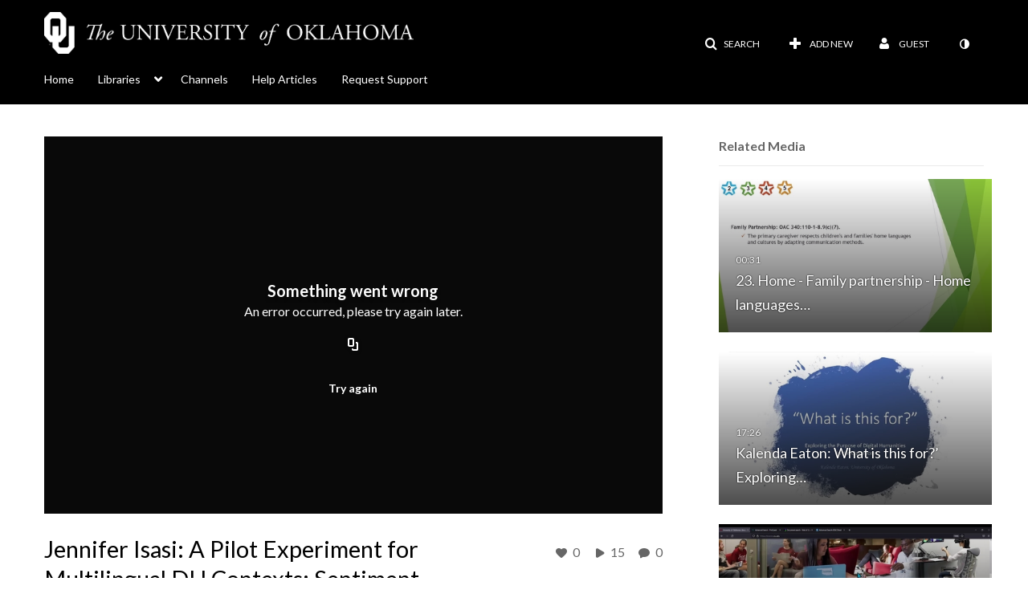

--- FILE ---
content_type: text/html; charset=UTF-8
request_url: https://mymedia.ou.edu/entry/sidebar/related/1_f1bz07ku?format=ajax&_=1769373542675
body_size: 8752
content:
{"content":[{"target":"#target","action":"replace","content":"    <div class=\"navbar no-space\">\n        <table class=\"table table-hover table-bordered thumbnails table-condensed related-69767f6db806f\">\n            <tbody>\n            <tr class=\"hidden-phone relatedMedia\">\n    <td>\n        <div class=\"thumbnail\">\n            \n\n<div class=\"photo-group thumb_wrapper\" tabindex=\"-1\" onmouseover=\"KalturaThumbRotator.start($(this).find('.item_link > img').get(0))\" onmouseout=\"KalturaThumbRotator.end($(this).find('.item_link > img').get(0))\" onfocus=\"KalturaThumbRotator.start($(this).find('.item_link > img').get(0))\" onblur=\"KalturaThumbRotator.end($(this).find('.item_link > img').get(0))\"\ttitle=\"23. Home - Family partnership - Home languages and cultures - updated 2025\">\n            <a class=\"item_link\" href=\"\/media\/23.+Home+-+Family+partnership+-+Home+languages+and+cultures+-+updated+2025\/1_kvi0wx1w\" >\n            <img src=\"https:\/\/cdnsecakmi.kaltura.com\/p\/1459281\/sp\/145928100\/thumbnail\/entry_id\/1_kvi0wx1w\/version\/100001\/width\/478\/height\/269\/width\/478\/height\/269\/type\/3\/quality\/100\"  alt=\"Thumbnail for 23. Home - Family partnership - Home languages and cultures - updated 2025\" width=\"478\" height=\"269\" class=\"thumb_img\" onerror=\"handleImageLoadError(this)\" \/>\n        <div class=\"overlay-wrapper\"><\/div>\n\n                <div class='thumb_icon label-inverse wrap-icon-film' aria-label='Video'><p class=\"thumb_icon_content\"><i class='icon-film icon-white' aria-hidden='true'><\/i><\/p><\/div>\n        <div class=\"thumb_labels_wrapper\">\n            <span class=\"screenreader-only\">23. Home - Family partnership - Home languages&hellip;<\/span>            <div class=\"thumb_time label-inverse wrap-icon-film\">\n                <p class=\"thumb_time_content\">\n                0&nbsp;&nbsp;<i class=\"v2ui-View-icon\"><\/i>&nbsp;|&nbsp;<span class=\"duration\" aria-hidden=\"true\">00:31<\/span><span class=\"screenreader-only\">duration 31 seconds<\/span>                <\/p>\n            <\/div>\n\n                            <div class=\"thumb_name label-inverse\">\n                <p class=\"thumb_name_content\">23. Home - Family partnership - Home languages&hellip;<\/p>\n                <\/div>\n                    <\/div>\n            <\/a><!-- item_link -->\n    \n            <div class=\"thumb_name\">\n            <p class=\"thumb_name_content_link\">\n                                    <a class=\"item_link\" href=\"\/media\/23.+Home+-+Family+partnership+-+Home+languages+and+cultures+-+updated+2025\/1_kvi0wx1w\" >23. Home - Family partnership - Home languages and cultures - updated 2025<\/a>\n                            <\/p>\n        <\/div>\n    <\/div>\n            <div>\n                <p class=\"muted thumb_user_content\">\n                    From                    <span class=\"userLink\"><a href=\"\/createdby\/eyJpdiI6IlR2VDEybStIbWhmcVZtSkV1dXEyN3c9PSIsInZhbHVlIjoiRGxVWkx0Z1wvVURselBKQjNhVEcxcFE9PSIsIm1hYyI6IjczZTdjOWEwMDM1YTA2NTUxNTdhMDE5NjllYTFkOTM5YTAzZTdlOWEwYzA5NjY4ZGZjMjAyNDQ5NzExODY3NTkifQ__\" aria-label=\"Search media by Stephanie Freeman \"><span class=\"\">Stephanie Freeman<\/span><\/a><\/span>                    <span class='thumbTimeAdded'>\n                        <span id=\"js-entry-date_1_kvi0wx1w\"><\/span>\n                        <script type=\"text\/javascript\"  nonce=\"6110700222414439133\">\n                            (function() {\n                                $(document).ready(function() {\n                                    kmsReact.ReactDOM.render(kmsReact.React.createElement(kmsReact.DateRenderer, {\n                                        date: 1769013084,\n                                        context: {\"application\":{\"isLoggedIn\":false,\"userRole\":\"anonymousRole\",\"isKAF\":false,\"profileName\":\"MediaSpace\",\"enableLoadButton\":true,\"partnerId\":\"1459281\",\"serviceUrl\":\"https:\\\/\\\/www.kaltura.com\",\"cdnUrl\":\"https:\\\/\\\/cdnapisec.kaltura.com\",\"loadThumbnailWithKs\":false,\"dateType\":2,\"shortDateFormat\":\"MM\\\/DD\\\/YYYY\",\"eSearchInfoText\":\"To search for an exact match, please use Quotation Marks. Example: \\u201ccomputer\\u201d\",\"enableEntryTitles\":true,\"timeDisplay\":\"am-pm\",\"currentLocaleCode\":\"en\",\"weekStartDay\":\"1\",\"dateFormats\":{\"longDate\":\"MMMM Do, YYYY\",\"shortDate\":\"MMMM Do, YYYY\",\"longDateNoYear\":\"MMMM Do, YYYY\"},\"playlistThumbLink\":\"playlist-page\",\"unisphereWorkspaceUrl\":\"https:\\\/\\\/unisphere.nvp1.ovp.kaltura.com\\\/v1\",\"shouldCheckAsyncJobsStatus\":false,\"enableUnlisted\":true,\"cspNonce\":\"6110700222414439133\",\"stickyNavbar\":false,\"userDataDisplay\":[\"name\",\"email\"],\"useUserTimezone\":false,\"timeZone\":\"America\\\/Chicago\"},\"search\":{\"eSearch\":{\"switchSortingToRelevance\":true}},\"calendar\":{\"getAppointmentUrl\":\"\\\/default\\\/calendar\\\/get-calendar-appointment\",\"showEmailOption\":false},\"eventPlatform\":{\"eventListItem\":{\"showThumbnail\":true,\"showPresenters\":true,\"showPresenterModal\":false,\"joinBuffer\":15}},\"categories\":{\"rootGalleryCategoryId\":\"12238401\"},\"toastMessages\":{\"info\":[],\"success\":[],\"warning\":[],\"error\":[]},\"analytics\":{\"serviceUrl\":\"analytics.kaltura.com\",\"appType\":1,\"appName\":\"MediaSpace\",\"moduleName\":\"default\",\"analyticsContext\":\"\"},\"inAppMessaging\":{\"ks\":\"[base64]\"},\"channelPlaylists\":{\"playlistDisplay\":\"player\"},\"history\":{\"endSeconds\":\"10\",\"endPercent\":\"90\",\"progressBarColor\":\"#00b4d1\",\"progressBarDoneColor\":\"#bbbbbb\"},\"theming\":{\"mode\":\"dark\",\"theme\":{\"mode\":\"dark\"}},\"watchlist\":{\"localStorageExpiry\":5}},\n                                        useSpan: true\n                                    } ), document.getElementById('js-entry-date_' + '1_kvi0wx1w'));\n                                });\n                            })();\n                        <\/script>\n                    <\/span>\n                <\/p>\n            <\/div>\n        <\/div>\n    <\/td>\n<\/tr>\n<tr class=\"hidden-phone relatedMedia\">\n    <td>\n        <div class=\"thumbnail\">\n            \n\n<div class=\"photo-group thumb_wrapper\" tabindex=\"-1\" onmouseover=\"KalturaThumbRotator.start($(this).find('.item_link > img').get(0))\" onmouseout=\"KalturaThumbRotator.end($(this).find('.item_link > img').get(0))\" onfocus=\"KalturaThumbRotator.start($(this).find('.item_link > img').get(0))\" onblur=\"KalturaThumbRotator.end($(this).find('.item_link > img').get(0))\"\ttitle=\"Kalenda Eaton: What is this for?\u2019 Exploring the Purpose(s) of Digital Humanities in the Classroom (DH@OU5 Digital Humanities Symposium)\">\n            <a class=\"item_link\" href=\"\/media\/Kalenda+Eaton%3A+What+is+this+for%E2%80%99+Exploring+the+Purpose%28s%29+of+Digital+Humanities+in+the+Classroom+%28DH%40OU5+Digital+Humanities+Symposium%29\/1_v9qoddbv\" >\n            <img src=\"https:\/\/cdnsecakmi.kaltura.com\/p\/1459281\/sp\/145928100\/thumbnail\/entry_id\/1_v9qoddbv\/version\/100001\/width\/478\/height\/269\/width\/478\/height\/269\/type\/3\/quality\/100\"  alt=\"Thumbnail for Kalenda Eaton: What is this for?\u2019 Exploring the Purpose(s) of Digital Humanities in the Classroom (DH@OU5 Digital Humanities Symposium)\" width=\"478\" height=\"269\" class=\"thumb_img\" onerror=\"handleImageLoadError(this)\" \/>\n        <div class=\"overlay-wrapper\"><\/div>\n\n                <div class='thumb_icon label-inverse wrap-icon-film' aria-label='Video'><p class=\"thumb_icon_content\"><i class='icon-film icon-white' aria-hidden='true'><\/i><\/p><\/div>\n        <div class=\"thumb_labels_wrapper\">\n            <span class=\"screenreader-only\">Kalenda Eaton: What is this for?&rsquo; Exploring&hellip;<\/span>            <div class=\"thumb_time label-inverse wrap-icon-film\">\n                <p class=\"thumb_time_content\">\n                17&nbsp;&nbsp;<i class=\"v2ui-View-icon\"><\/i>&nbsp;|&nbsp;<span class=\"duration\" aria-hidden=\"true\">17:26<\/span><span class=\"screenreader-only\">duration 17 minutes 26 seconds<\/span>                <\/p>\n            <\/div>\n\n                            <div class=\"thumb_name label-inverse\">\n                <p class=\"thumb_name_content\">Kalenda Eaton: What is this for?&rsquo; Exploring&hellip;<\/p>\n                <\/div>\n                    <\/div>\n            <\/a><!-- item_link -->\n    \n            <div class=\"thumb_name\">\n            <p class=\"thumb_name_content_link\">\n                                    <a class=\"item_link\" href=\"\/media\/Kalenda+Eaton%3A+What+is+this+for%E2%80%99+Exploring+the+Purpose%28s%29+of+Digital+Humanities+in+the+Classroom+%28DH%40OU5+Digital+Humanities+Symposium%29\/1_v9qoddbv\" >Kalenda Eaton: What is this for?\u2019 Exploring the Purpose(s) of Digital Humanities in the Classroom (DH@OU5 Digital Humanities Symposium)<\/a>\n                            <\/p>\n        <\/div>\n    <\/div>\n            <div>\n                <p class=\"muted thumb_user_content\">\n                    From                    <span class=\"userLink\"><a href=\"\/createdby\/eyJpdiI6IlFIcWlPbjloNExYREFxV1p0U3lNN2c9PSIsInZhbHVlIjoiM1NaNUxDK1ZzZXhXOG0xSGo2M0xJUT09IiwibWFjIjoiMGJkY2MyOTkxZmY1ZTQ4ZmY1NDY3NDlmOGNmOTdiMGMwZmU5MGRkODg4MDkwODIzNzAwZjM0ZmIzYTYwYWQzMyJ9\" aria-label=\"Search media by huma2422 Humanities Forum \"><span class=\"\">huma2422 Humanities Forum<\/span><\/a><\/span>                    <span class='thumbTimeAdded'>\n                        <span id=\"js-entry-date_1_v9qoddbv\"><\/span>\n                        <script type=\"text\/javascript\"  nonce=\"6110700222414439133\">\n                            (function() {\n                                $(document).ready(function() {\n                                    kmsReact.ReactDOM.render(kmsReact.React.createElement(kmsReact.DateRenderer, {\n                                        date: 1605559361,\n                                        context: {\"application\":{\"isLoggedIn\":false,\"userRole\":\"anonymousRole\",\"isKAF\":false,\"profileName\":\"MediaSpace\",\"enableLoadButton\":true,\"partnerId\":\"1459281\",\"serviceUrl\":\"https:\\\/\\\/www.kaltura.com\",\"cdnUrl\":\"https:\\\/\\\/cdnapisec.kaltura.com\",\"loadThumbnailWithKs\":false,\"dateType\":2,\"shortDateFormat\":\"MM\\\/DD\\\/YYYY\",\"eSearchInfoText\":\"To search for an exact match, please use Quotation Marks. Example: \\u201ccomputer\\u201d\",\"enableEntryTitles\":true,\"timeDisplay\":\"am-pm\",\"currentLocaleCode\":\"en\",\"weekStartDay\":\"1\",\"dateFormats\":{\"longDate\":\"MMMM Do, YYYY\",\"shortDate\":\"MMMM Do, YYYY\",\"longDateNoYear\":\"MMMM Do, YYYY\"},\"playlistThumbLink\":\"playlist-page\",\"unisphereWorkspaceUrl\":\"https:\\\/\\\/unisphere.nvp1.ovp.kaltura.com\\\/v1\",\"shouldCheckAsyncJobsStatus\":false,\"enableUnlisted\":true,\"cspNonce\":\"6110700222414439133\",\"stickyNavbar\":false,\"userDataDisplay\":[\"name\",\"email\"],\"useUserTimezone\":false,\"timeZone\":\"America\\\/Chicago\"},\"search\":{\"eSearch\":{\"switchSortingToRelevance\":true}},\"calendar\":{\"getAppointmentUrl\":\"\\\/default\\\/calendar\\\/get-calendar-appointment\",\"showEmailOption\":false},\"eventPlatform\":{\"eventListItem\":{\"showThumbnail\":true,\"showPresenters\":true,\"showPresenterModal\":false,\"joinBuffer\":15}},\"categories\":{\"rootGalleryCategoryId\":\"12238401\"},\"toastMessages\":{\"info\":[],\"success\":[],\"warning\":[],\"error\":[]},\"analytics\":{\"serviceUrl\":\"analytics.kaltura.com\",\"appType\":1,\"appName\":\"MediaSpace\",\"moduleName\":\"default\",\"analyticsContext\":\"\"},\"inAppMessaging\":{\"ks\":\"[base64]\"},\"channelPlaylists\":{\"playlistDisplay\":\"player\"},\"history\":{\"endSeconds\":\"10\",\"endPercent\":\"90\",\"progressBarColor\":\"#00b4d1\",\"progressBarDoneColor\":\"#bbbbbb\"},\"theming\":{\"mode\":\"dark\",\"theme\":{\"mode\":\"dark\"}},\"watchlist\":{\"localStorageExpiry\":5}},\n                                        useSpan: true\n                                    } ), document.getElementById('js-entry-date_' + '1_v9qoddbv'));\n                                });\n                            })();\n                        <\/script>\n                    <\/span>\n                <\/p>\n            <\/div>\n        <\/div>\n    <\/td>\n<\/tr>\n<tr class=\"hidden-phone relatedMedia\">\n    <td>\n        <div class=\"thumbnail\">\n            \n\n<div class=\"photo-group thumb_wrapper\" tabindex=\"-1\" onmouseover=\"KalturaThumbRotator.start($(this).find('.item_link > img').get(0))\" onmouseout=\"KalturaThumbRotator.end($(this).find('.item_link > img').get(0))\" onfocus=\"KalturaThumbRotator.start($(this).find('.item_link > img').get(0))\" onblur=\"KalturaThumbRotator.end($(this).find('.item_link > img').get(0))\"\ttitle=\"How to Change the Language Interface on OU Libraries\u2019 Databases\">\n            <a class=\"item_link\" href=\"\/media\/How+to+Change+the+Language+Interface+on+OU+Libraries%E2%80%99+Databases\/1_29ru86nv\" >\n            <img src=\"https:\/\/cdnsecakmi.kaltura.com\/p\/1459281\/sp\/145928100\/thumbnail\/entry_id\/1_29ru86nv\/version\/100001\/width\/478\/height\/269\/width\/478\/height\/269\/type\/3\/quality\/100\"  alt=\"Thumbnail for How to Change the Language Interface on OU Libraries\u2019 Databases\" width=\"478\" height=\"269\" class=\"thumb_img\" onerror=\"handleImageLoadError(this)\" \/>\n        <div class=\"overlay-wrapper\"><\/div>\n\n                <div class='thumb_icon label-inverse wrap-icon-film' aria-label='Video'><p class=\"thumb_icon_content\"><i class='icon-film icon-white' aria-hidden='true'><\/i><\/p><\/div>\n        <div class=\"thumb_labels_wrapper\">\n            <span class=\"screenreader-only\">How to Change the Language Interface on OU&hellip;<\/span>            <div class=\"thumb_time label-inverse wrap-icon-film\">\n                <p class=\"thumb_time_content\">\n                18&nbsp;&nbsp;<i class=\"v2ui-View-icon\"><\/i>&nbsp;|&nbsp;<span class=\"duration\" aria-hidden=\"true\">03:00<\/span><span class=\"screenreader-only\">duration 3 minutes 0 seconds<\/span>                <\/p>\n            <\/div>\n\n                            <div class=\"thumb_name label-inverse\">\n                <p class=\"thumb_name_content\">How to Change the Language Interface on OU&hellip;<\/p>\n                <\/div>\n                    <\/div>\n            <\/a><!-- item_link -->\n    \n            <div class=\"thumb_name\">\n            <p class=\"thumb_name_content_link\">\n                                    <a class=\"item_link\" href=\"\/media\/How+to+Change+the+Language+Interface+on+OU+Libraries%E2%80%99+Databases\/1_29ru86nv\" >How to Change the Language Interface on OU Libraries\u2019 Databases<\/a>\n                            <\/p>\n        <\/div>\n    <\/div>\n            <div>\n                <p class=\"muted thumb_user_content\">\n                    From                    <span class=\"userLink\"><a href=\"\/createdby\/eyJpdiI6InRzdTdtRlZ1aW9FTkFXditlR3IzaFE9PSIsInZhbHVlIjoiM1k3YUxFZXhnVUZFbE9adkhXZnIzZz09IiwibWFjIjoiZjEzZGMwNmU0OWYzZTNkNmJmMTg2MTAyYzBlMjMxZDZiOGUxYzZlMDcxNDk1ODNiM2RkYTRjMzQ4Y2MxM2RlMCJ9\" aria-label=\"Search media by Arfah Shamsi \"><span class=\"\">Arfah Shamsi<\/span><\/a><\/span>                    <span class='thumbTimeAdded'>\n                        <span id=\"js-entry-date_1_29ru86nv\"><\/span>\n                        <script type=\"text\/javascript\"  nonce=\"6110700222414439133\">\n                            (function() {\n                                $(document).ready(function() {\n                                    kmsReact.ReactDOM.render(kmsReact.React.createElement(kmsReact.DateRenderer, {\n                                        date: 1648498989,\n                                        context: {\"application\":{\"isLoggedIn\":false,\"userRole\":\"anonymousRole\",\"isKAF\":false,\"profileName\":\"MediaSpace\",\"enableLoadButton\":true,\"partnerId\":\"1459281\",\"serviceUrl\":\"https:\\\/\\\/www.kaltura.com\",\"cdnUrl\":\"https:\\\/\\\/cdnapisec.kaltura.com\",\"loadThumbnailWithKs\":false,\"dateType\":2,\"shortDateFormat\":\"MM\\\/DD\\\/YYYY\",\"eSearchInfoText\":\"To search for an exact match, please use Quotation Marks. Example: \\u201ccomputer\\u201d\",\"enableEntryTitles\":true,\"timeDisplay\":\"am-pm\",\"currentLocaleCode\":\"en\",\"weekStartDay\":\"1\",\"dateFormats\":{\"longDate\":\"MMMM Do, YYYY\",\"shortDate\":\"MMMM Do, YYYY\",\"longDateNoYear\":\"MMMM Do, YYYY\"},\"playlistThumbLink\":\"playlist-page\",\"unisphereWorkspaceUrl\":\"https:\\\/\\\/unisphere.nvp1.ovp.kaltura.com\\\/v1\",\"shouldCheckAsyncJobsStatus\":false,\"enableUnlisted\":true,\"cspNonce\":\"6110700222414439133\",\"stickyNavbar\":false,\"userDataDisplay\":[\"name\",\"email\"],\"useUserTimezone\":false,\"timeZone\":\"America\\\/Chicago\"},\"search\":{\"eSearch\":{\"switchSortingToRelevance\":true}},\"calendar\":{\"getAppointmentUrl\":\"\\\/default\\\/calendar\\\/get-calendar-appointment\",\"showEmailOption\":false},\"eventPlatform\":{\"eventListItem\":{\"showThumbnail\":true,\"showPresenters\":true,\"showPresenterModal\":false,\"joinBuffer\":15}},\"categories\":{\"rootGalleryCategoryId\":\"12238401\"},\"toastMessages\":{\"info\":[],\"success\":[],\"warning\":[],\"error\":[]},\"analytics\":{\"serviceUrl\":\"analytics.kaltura.com\",\"appType\":1,\"appName\":\"MediaSpace\",\"moduleName\":\"default\",\"analyticsContext\":\"\"},\"inAppMessaging\":{\"ks\":\"[base64]\"},\"channelPlaylists\":{\"playlistDisplay\":\"player\"},\"history\":{\"endSeconds\":\"10\",\"endPercent\":\"90\",\"progressBarColor\":\"#00b4d1\",\"progressBarDoneColor\":\"#bbbbbb\"},\"theming\":{\"mode\":\"dark\",\"theme\":{\"mode\":\"dark\"}},\"watchlist\":{\"localStorageExpiry\":5}},\n                                        useSpan: true\n                                    } ), document.getElementById('js-entry-date_' + '1_29ru86nv'));\n                                });\n                            })();\n                        <\/script>\n                    <\/span>\n                <\/p>\n            <\/div>\n        <\/div>\n    <\/td>\n<\/tr>\n<tr class=\"hidden-phone relatedMedia\">\n    <td>\n        <div class=\"thumbnail\">\n            \n\n<div class=\"photo-group thumb_wrapper\" tabindex=\"-1\" onmouseover=\"KalturaThumbRotator.start($(this).find('.item_link > img').get(0))\" onmouseout=\"KalturaThumbRotator.end($(this).find('.item_link > img').get(0))\" onfocus=\"KalturaThumbRotator.start($(this).find('.item_link > img').get(0))\" onblur=\"KalturaThumbRotator.end($(this).find('.item_link > img').get(0))\"\ttitle=\"Open Practices, Community-Based Research, and Social Responsibility\">\n            <a class=\"item_link\" href=\"\/media\/Open+Practices%2C+Community-Based+Research%2C+and+Social+Responsibility\/1_0vgx9p6x\" >\n            <img src=\"https:\/\/cdnsecakmi.kaltura.com\/p\/1459281\/sp\/145928100\/thumbnail\/entry_id\/1_0vgx9p6x\/version\/100001\/width\/478\/height\/269\/width\/478\/height\/269\/type\/3\/quality\/100\"  alt=\"Thumbnail for Open Practices, Community-Based Research, and Social Responsibility\" width=\"478\" height=\"269\" class=\"thumb_img\" onerror=\"handleImageLoadError(this)\" \/>\n        <div class=\"overlay-wrapper\"><\/div>\n\n                <div class='thumb_icon label-inverse wrap-icon-film' aria-label='Video'><p class=\"thumb_icon_content\"><i class='icon-film icon-white' aria-hidden='true'><\/i><\/p><\/div>\n        <div class=\"thumb_labels_wrapper\">\n            <span class=\"screenreader-only\">Open Practices, Community-Based Research, and&hellip;<\/span>            <div class=\"thumb_time label-inverse wrap-icon-film\">\n                <p class=\"thumb_time_content\">\n                13&nbsp;&nbsp;<i class=\"v2ui-View-icon\"><\/i>&nbsp;|&nbsp;<span class=\"duration\" aria-hidden=\"true\">01:31:15<\/span><span class=\"screenreader-only\">duration 1 hour 31 minutes<\/span>                <\/p>\n            <\/div>\n\n                            <div class=\"thumb_name label-inverse\">\n                <p class=\"thumb_name_content\">Open Practices, Community-Based Research, and&hellip;<\/p>\n                <\/div>\n                    <\/div>\n            <\/a><!-- item_link -->\n    \n            <div class=\"thumb_name\">\n            <p class=\"thumb_name_content_link\">\n                                    <a class=\"item_link\" href=\"\/media\/Open+Practices%2C+Community-Based+Research%2C+and+Social+Responsibility\/1_0vgx9p6x\" >Open Practices, Community-Based Research, and Social Responsibility<\/a>\n                            <\/p>\n        <\/div>\n    <\/div>\n            <div>\n                <p class=\"muted thumb_user_content\">\n                    From                    <span class=\"userLink\"><a href=\"\/createdby\/eyJpdiI6Inh0b2hac00yT2tlR3AzWDU3a2ppRXc9PSIsInZhbHVlIjoiYTdMN0k1aVNSaklEV3llWGVuZVRTQT09IiwibWFjIjoiYzI0M2M0ODZjZGY3M2ExNTBkZjZhYzFmNmU4ZDkzMGI4YWY4ZTQyYzJhYzE1ODI5MjNjZTA2Y2NiYjI5N2Q3NSJ9\" aria-label=\"Search media by Melissa Seelye \"><span class=\"\">Melissa Seelye<\/span><\/a><\/span>                    <span class='thumbTimeAdded'>\n                        <span id=\"js-entry-date_1_0vgx9p6x\"><\/span>\n                        <script type=\"text\/javascript\"  nonce=\"6110700222414439133\">\n                            (function() {\n                                $(document).ready(function() {\n                                    kmsReact.ReactDOM.render(kmsReact.React.createElement(kmsReact.DateRenderer, {\n                                        date: 1669248098,\n                                        context: {\"application\":{\"isLoggedIn\":false,\"userRole\":\"anonymousRole\",\"isKAF\":false,\"profileName\":\"MediaSpace\",\"enableLoadButton\":true,\"partnerId\":\"1459281\",\"serviceUrl\":\"https:\\\/\\\/www.kaltura.com\",\"cdnUrl\":\"https:\\\/\\\/cdnapisec.kaltura.com\",\"loadThumbnailWithKs\":false,\"dateType\":2,\"shortDateFormat\":\"MM\\\/DD\\\/YYYY\",\"eSearchInfoText\":\"To search for an exact match, please use Quotation Marks. Example: \\u201ccomputer\\u201d\",\"enableEntryTitles\":true,\"timeDisplay\":\"am-pm\",\"currentLocaleCode\":\"en\",\"weekStartDay\":\"1\",\"dateFormats\":{\"longDate\":\"MMMM Do, YYYY\",\"shortDate\":\"MMMM Do, YYYY\",\"longDateNoYear\":\"MMMM Do, YYYY\"},\"playlistThumbLink\":\"playlist-page\",\"unisphereWorkspaceUrl\":\"https:\\\/\\\/unisphere.nvp1.ovp.kaltura.com\\\/v1\",\"shouldCheckAsyncJobsStatus\":false,\"enableUnlisted\":true,\"cspNonce\":\"6110700222414439133\",\"stickyNavbar\":false,\"userDataDisplay\":[\"name\",\"email\"],\"useUserTimezone\":false,\"timeZone\":\"America\\\/Chicago\"},\"search\":{\"eSearch\":{\"switchSortingToRelevance\":true}},\"calendar\":{\"getAppointmentUrl\":\"\\\/default\\\/calendar\\\/get-calendar-appointment\",\"showEmailOption\":false},\"eventPlatform\":{\"eventListItem\":{\"showThumbnail\":true,\"showPresenters\":true,\"showPresenterModal\":false,\"joinBuffer\":15}},\"categories\":{\"rootGalleryCategoryId\":\"12238401\"},\"toastMessages\":{\"info\":[],\"success\":[],\"warning\":[],\"error\":[]},\"analytics\":{\"serviceUrl\":\"analytics.kaltura.com\",\"appType\":1,\"appName\":\"MediaSpace\",\"moduleName\":\"default\",\"analyticsContext\":\"\"},\"inAppMessaging\":{\"ks\":\"[base64]\"},\"channelPlaylists\":{\"playlistDisplay\":\"player\"},\"history\":{\"endSeconds\":\"10\",\"endPercent\":\"90\",\"progressBarColor\":\"#00b4d1\",\"progressBarDoneColor\":\"#bbbbbb\"},\"theming\":{\"mode\":\"dark\",\"theme\":{\"mode\":\"dark\"}},\"watchlist\":{\"localStorageExpiry\":5}},\n                                        useSpan: true\n                                    } ), document.getElementById('js-entry-date_' + '1_0vgx9p6x'));\n                                });\n                            })();\n                        <\/script>\n                    <\/span>\n                <\/p>\n            <\/div>\n        <\/div>\n    <\/td>\n<\/tr>\n<tr class=\"hidden-phone relatedMedia\">\n    <td>\n        <div class=\"thumbnail\">\n            \n\n<div class=\"photo-group thumb_wrapper\" tabindex=\"-1\" onmouseover=\"KalturaThumbRotator.start($(this).find('.item_link > img').get(0))\" onmouseout=\"KalturaThumbRotator.end($(this).find('.item_link > img').get(0))\" onfocus=\"KalturaThumbRotator.start($(this).find('.item_link > img').get(0))\" onblur=\"KalturaThumbRotator.end($(this).find('.item_link > img').get(0))\"\ttitle=\"17. Home - Family partnership - Home languages and cultures - updated 2025\">\n            <a class=\"item_link\" href=\"\/media\/17.+Home+-+Family+partnership+-+Home+languages+and+cultures+-+updated+2025\/1_31w6qpis\" >\n            <img src=\"https:\/\/cdnsecakmi.kaltura.com\/p\/1459281\/sp\/145928100\/thumbnail\/entry_id\/1_31w6qpis\/version\/100001\/width\/478\/height\/269\/width\/478\/height\/269\/type\/3\/quality\/100\"  alt=\"Thumbnail for 17. Home - Family partnership - Home languages and cultures - updated 2025\" width=\"478\" height=\"269\" class=\"thumb_img\" onerror=\"handleImageLoadError(this)\" \/>\n        <div class=\"overlay-wrapper\"><\/div>\n\n                <div class='thumb_icon label-inverse wrap-icon-film' aria-label='Video'><p class=\"thumb_icon_content\"><i class='icon-film icon-white' aria-hidden='true'><\/i><\/p><\/div>\n        <div class=\"thumb_labels_wrapper\">\n            <span class=\"screenreader-only\">17. Home - Family partnership - Home languages&hellip;<\/span>            <div class=\"thumb_time label-inverse wrap-icon-film\">\n                <p class=\"thumb_time_content\">\n                0&nbsp;&nbsp;<i class=\"v2ui-View-icon\"><\/i>&nbsp;|&nbsp;<span class=\"duration\" aria-hidden=\"true\">00:31<\/span><span class=\"screenreader-only\">duration 31 seconds<\/span>                <\/p>\n            <\/div>\n\n                            <div class=\"thumb_name label-inverse\">\n                <p class=\"thumb_name_content\">17. Home - Family partnership - Home languages&hellip;<\/p>\n                <\/div>\n                    <\/div>\n            <\/a><!-- item_link -->\n    \n            <div class=\"thumb_name\">\n            <p class=\"thumb_name_content_link\">\n                                    <a class=\"item_link\" href=\"\/media\/17.+Home+-+Family+partnership+-+Home+languages+and+cultures+-+updated+2025\/1_31w6qpis\" >17. Home - Family partnership - Home languages and cultures - updated 2025<\/a>\n                            <\/p>\n        <\/div>\n    <\/div>\n            <div>\n                <p class=\"muted thumb_user_content\">\n                    From                    <span class=\"userLink\"><a href=\"\/createdby\/eyJpdiI6IlR2VDEybStIbWhmcVZtSkV1dXEyN3c9PSIsInZhbHVlIjoiRGxVWkx0Z1wvVURselBKQjNhVEcxcFE9PSIsIm1hYyI6IjczZTdjOWEwMDM1YTA2NTUxNTdhMDE5NjllYTFkOTM5YTAzZTdlOWEwYzA5NjY4ZGZjMjAyNDQ5NzExODY3NTkifQ__\" aria-label=\"Search media by Stephanie Freeman \"><span class=\"\">Stephanie Freeman<\/span><\/a><\/span>                    <span class='thumbTimeAdded'>\n                        <span id=\"js-entry-date_1_31w6qpis\"><\/span>\n                        <script type=\"text\/javascript\"  nonce=\"6110700222414439133\">\n                            (function() {\n                                $(document).ready(function() {\n                                    kmsReact.ReactDOM.render(kmsReact.React.createElement(kmsReact.DateRenderer, {\n                                        date: 1760990766,\n                                        context: {\"application\":{\"isLoggedIn\":false,\"userRole\":\"anonymousRole\",\"isKAF\":false,\"profileName\":\"MediaSpace\",\"enableLoadButton\":true,\"partnerId\":\"1459281\",\"serviceUrl\":\"https:\\\/\\\/www.kaltura.com\",\"cdnUrl\":\"https:\\\/\\\/cdnapisec.kaltura.com\",\"loadThumbnailWithKs\":false,\"dateType\":2,\"shortDateFormat\":\"MM\\\/DD\\\/YYYY\",\"eSearchInfoText\":\"To search for an exact match, please use Quotation Marks. Example: \\u201ccomputer\\u201d\",\"enableEntryTitles\":true,\"timeDisplay\":\"am-pm\",\"currentLocaleCode\":\"en\",\"weekStartDay\":\"1\",\"dateFormats\":{\"longDate\":\"MMMM Do, YYYY\",\"shortDate\":\"MMMM Do, YYYY\",\"longDateNoYear\":\"MMMM Do, YYYY\"},\"playlistThumbLink\":\"playlist-page\",\"unisphereWorkspaceUrl\":\"https:\\\/\\\/unisphere.nvp1.ovp.kaltura.com\\\/v1\",\"shouldCheckAsyncJobsStatus\":false,\"enableUnlisted\":true,\"cspNonce\":\"6110700222414439133\",\"stickyNavbar\":false,\"userDataDisplay\":[\"name\",\"email\"],\"useUserTimezone\":false,\"timeZone\":\"America\\\/Chicago\"},\"search\":{\"eSearch\":{\"switchSortingToRelevance\":true}},\"calendar\":{\"getAppointmentUrl\":\"\\\/default\\\/calendar\\\/get-calendar-appointment\",\"showEmailOption\":false},\"eventPlatform\":{\"eventListItem\":{\"showThumbnail\":true,\"showPresenters\":true,\"showPresenterModal\":false,\"joinBuffer\":15}},\"categories\":{\"rootGalleryCategoryId\":\"12238401\"},\"toastMessages\":{\"info\":[],\"success\":[],\"warning\":[],\"error\":[]},\"analytics\":{\"serviceUrl\":\"analytics.kaltura.com\",\"appType\":1,\"appName\":\"MediaSpace\",\"moduleName\":\"default\",\"analyticsContext\":\"\"},\"inAppMessaging\":{\"ks\":\"[base64]\"},\"channelPlaylists\":{\"playlistDisplay\":\"player\"},\"history\":{\"endSeconds\":\"10\",\"endPercent\":\"90\",\"progressBarColor\":\"#00b4d1\",\"progressBarDoneColor\":\"#bbbbbb\"},\"theming\":{\"mode\":\"dark\",\"theme\":{\"mode\":\"dark\"}},\"watchlist\":{\"localStorageExpiry\":5}},\n                                        useSpan: true\n                                    } ), document.getElementById('js-entry-date_' + '1_31w6qpis'));\n                                });\n                            })();\n                        <\/script>\n                    <\/span>\n                <\/p>\n            <\/div>\n        <\/div>\n    <\/td>\n<\/tr>\n<tr class=\"hidden-phone relatedMedia\">\n    <td>\n        <div class=\"thumbnail\">\n            \n\n<div class=\"photo-group thumb_wrapper\" tabindex=\"-1\" onmouseover=\"KalturaThumbRotator.start($(this).find('.item_link > img').get(0))\" onmouseout=\"KalturaThumbRotator.end($(this).find('.item_link > img').get(0))\" onfocus=\"KalturaThumbRotator.start($(this).find('.item_link > img').get(0))\" onblur=\"KalturaThumbRotator.end($(this).find('.item_link > img').get(0))\"\ttitle=\"34. Center - Family partnership - Children and families' home languages and cultures - updated 2025\">\n            <a class=\"item_link\" href=\"\/media\/34.+Center+-+Family+partnership+-+Children+and+families+home+languages+and+cultures+-+updated+2025\/1_7qi06fuu\" >\n            <img src=\"https:\/\/cdnsecakmi.kaltura.com\/p\/1459281\/sp\/145928100\/thumbnail\/entry_id\/1_7qi06fuu\/version\/100001\/width\/478\/height\/269\/width\/478\/height\/269\/type\/3\/quality\/100\"  alt=\"Thumbnail for 34. Center - Family partnership - Children and families' home languages and cultures - updated 2025\" width=\"478\" height=\"269\" class=\"thumb_img\" onerror=\"handleImageLoadError(this)\" \/>\n        <div class=\"overlay-wrapper\"><\/div>\n\n                <div class='thumb_icon label-inverse wrap-icon-film' aria-label='Video'><p class=\"thumb_icon_content\"><i class='icon-film icon-white' aria-hidden='true'><\/i><\/p><\/div>\n        <div class=\"thumb_labels_wrapper\">\n            <span class=\"screenreader-only\">34. Center - Family partnership - Children and&hellip;<\/span>            <div class=\"thumb_time label-inverse wrap-icon-film\">\n                <p class=\"thumb_time_content\">\n                0&nbsp;&nbsp;<i class=\"v2ui-View-icon\"><\/i>&nbsp;|&nbsp;<span class=\"duration\" aria-hidden=\"true\">00:37<\/span><span class=\"screenreader-only\">duration 37 seconds<\/span>                <\/p>\n            <\/div>\n\n                            <div class=\"thumb_name label-inverse\">\n                <p class=\"thumb_name_content\">34. Center - Family partnership - Children and&hellip;<\/p>\n                <\/div>\n                    <\/div>\n            <\/a><!-- item_link -->\n    \n            <div class=\"thumb_name\">\n            <p class=\"thumb_name_content_link\">\n                                    <a class=\"item_link\" href=\"\/media\/34.+Center+-+Family+partnership+-+Children+and+families+home+languages+and+cultures+-+updated+2025\/1_7qi06fuu\" >34. Center - Family partnership - Children and families' home languages and cultures - updated 2025<\/a>\n                            <\/p>\n        <\/div>\n    <\/div>\n            <div>\n                <p class=\"muted thumb_user_content\">\n                    From                    <span class=\"userLink\"><a href=\"\/createdby\/eyJpdiI6ImtBQXFsYktoT3c3eU1sUm9XMnhJbXc9PSIsInZhbHVlIjoiUUhjWWRqajB4OFNxQVFuT3RHME5vdz09IiwibWFjIjoiNmZlMDkyODRmM2Y4ZjcwMDg5YmUyMDExZDg5NjlhMjg5MDQ0YTM4Yzc0YTQ1NWZmNTJiNGM0NTRiMzEyYjdlNSJ9\" aria-label=\"Search media by Sky Hunt \"><span class=\"\">Sky Hunt<\/span><\/a><\/span>                    <span class='thumbTimeAdded'>\n                        <span id=\"js-entry-date_1_7qi06fuu\"><\/span>\n                        <script type=\"text\/javascript\"  nonce=\"6110700222414439133\">\n                            (function() {\n                                $(document).ready(function() {\n                                    kmsReact.ReactDOM.render(kmsReact.React.createElement(kmsReact.DateRenderer, {\n                                        date: 1761658833,\n                                        context: {\"application\":{\"isLoggedIn\":false,\"userRole\":\"anonymousRole\",\"isKAF\":false,\"profileName\":\"MediaSpace\",\"enableLoadButton\":true,\"partnerId\":\"1459281\",\"serviceUrl\":\"https:\\\/\\\/www.kaltura.com\",\"cdnUrl\":\"https:\\\/\\\/cdnapisec.kaltura.com\",\"loadThumbnailWithKs\":false,\"dateType\":2,\"shortDateFormat\":\"MM\\\/DD\\\/YYYY\",\"eSearchInfoText\":\"To search for an exact match, please use Quotation Marks. Example: \\u201ccomputer\\u201d\",\"enableEntryTitles\":true,\"timeDisplay\":\"am-pm\",\"currentLocaleCode\":\"en\",\"weekStartDay\":\"1\",\"dateFormats\":{\"longDate\":\"MMMM Do, YYYY\",\"shortDate\":\"MMMM Do, YYYY\",\"longDateNoYear\":\"MMMM Do, YYYY\"},\"playlistThumbLink\":\"playlist-page\",\"unisphereWorkspaceUrl\":\"https:\\\/\\\/unisphere.nvp1.ovp.kaltura.com\\\/v1\",\"shouldCheckAsyncJobsStatus\":false,\"enableUnlisted\":true,\"cspNonce\":\"6110700222414439133\",\"stickyNavbar\":false,\"userDataDisplay\":[\"name\",\"email\"],\"useUserTimezone\":false,\"timeZone\":\"America\\\/Chicago\"},\"search\":{\"eSearch\":{\"switchSortingToRelevance\":true}},\"calendar\":{\"getAppointmentUrl\":\"\\\/default\\\/calendar\\\/get-calendar-appointment\",\"showEmailOption\":false},\"eventPlatform\":{\"eventListItem\":{\"showThumbnail\":true,\"showPresenters\":true,\"showPresenterModal\":false,\"joinBuffer\":15}},\"categories\":{\"rootGalleryCategoryId\":\"12238401\"},\"toastMessages\":{\"info\":[],\"success\":[],\"warning\":[],\"error\":[]},\"analytics\":{\"serviceUrl\":\"analytics.kaltura.com\",\"appType\":1,\"appName\":\"MediaSpace\",\"moduleName\":\"default\",\"analyticsContext\":\"\"},\"inAppMessaging\":{\"ks\":\"[base64]\"},\"channelPlaylists\":{\"playlistDisplay\":\"player\"},\"history\":{\"endSeconds\":\"10\",\"endPercent\":\"90\",\"progressBarColor\":\"#00b4d1\",\"progressBarDoneColor\":\"#bbbbbb\"},\"theming\":{\"mode\":\"dark\",\"theme\":{\"mode\":\"dark\"}},\"watchlist\":{\"localStorageExpiry\":5}},\n                                        useSpan: true\n                                    } ), document.getElementById('js-entry-date_' + '1_7qi06fuu'));\n                                });\n                            })();\n                        <\/script>\n                    <\/span>\n                <\/p>\n            <\/div>\n        <\/div>\n    <\/td>\n<\/tr>\n<tr class=\"hidden-phone relatedMedia\">\n    <td>\n        <div class=\"thumbnail\">\n            \n\n<div class=\"photo-group thumb_wrapper\" tabindex=\"-1\" onmouseover=\"KalturaThumbRotator.start($(this).find('.item_link > img').get(0))\" onmouseout=\"KalturaThumbRotator.end($(this).find('.item_link > img').get(0))\" onfocus=\"KalturaThumbRotator.start($(this).find('.item_link > img').get(0))\" onblur=\"KalturaThumbRotator.end($(this).find('.item_link > img').get(0))\"\ttitle=\"21. Home - Family partnership - Home languages and cultures - updated 2025\">\n            <a class=\"item_link\" href=\"\/media\/21.+Home+-+Family+partnership+-+Home+languages+and+cultures+-+updated+2025\/1_whusga8m\" >\n            <img src=\"https:\/\/cdnsecakmi.kaltura.com\/p\/1459281\/sp\/145928100\/thumbnail\/entry_id\/1_whusga8m\/version\/100001\/width\/478\/height\/269\/width\/478\/height\/269\/type\/3\/quality\/100\"  alt=\"Thumbnail for 21. Home - Family partnership - Home languages and cultures - updated 2025\" width=\"478\" height=\"269\" class=\"thumb_img\" onerror=\"handleImageLoadError(this)\" \/>\n        <div class=\"overlay-wrapper\"><\/div>\n\n                <div class='thumb_icon label-inverse wrap-icon-film' aria-label='Video'><p class=\"thumb_icon_content\"><i class='icon-film icon-white' aria-hidden='true'><\/i><\/p><\/div>\n        <div class=\"thumb_labels_wrapper\">\n            <span class=\"screenreader-only\">21. Home - Family partnership - Home languages&hellip;<\/span>            <div class=\"thumb_time label-inverse wrap-icon-film\">\n                <p class=\"thumb_time_content\">\n                0&nbsp;&nbsp;<i class=\"v2ui-View-icon\"><\/i>&nbsp;|&nbsp;<span class=\"duration\" aria-hidden=\"true\">00:31<\/span><span class=\"screenreader-only\">duration 31 seconds<\/span>                <\/p>\n            <\/div>\n\n                            <div class=\"thumb_name label-inverse\">\n                <p class=\"thumb_name_content\">21. Home - Family partnership - Home languages&hellip;<\/p>\n                <\/div>\n                    <\/div>\n            <\/a><!-- item_link -->\n    \n            <div class=\"thumb_name\">\n            <p class=\"thumb_name_content_link\">\n                                    <a class=\"item_link\" href=\"\/media\/21.+Home+-+Family+partnership+-+Home+languages+and+cultures+-+updated+2025\/1_whusga8m\" >21. Home - Family partnership - Home languages and cultures - updated 2025<\/a>\n                            <\/p>\n        <\/div>\n    <\/div>\n            <div>\n                <p class=\"muted thumb_user_content\">\n                    From                    <span class=\"userLink\"><a href=\"\/createdby\/eyJpdiI6IlR2VDEybStIbWhmcVZtSkV1dXEyN3c9PSIsInZhbHVlIjoiRGxVWkx0Z1wvVURselBKQjNhVEcxcFE9PSIsIm1hYyI6IjczZTdjOWEwMDM1YTA2NTUxNTdhMDE5NjllYTFkOTM5YTAzZTdlOWEwYzA5NjY4ZGZjMjAyNDQ5NzExODY3NTkifQ__\" aria-label=\"Search media by Stephanie Freeman \"><span class=\"\">Stephanie Freeman<\/span><\/a><\/span>                    <span class='thumbTimeAdded'>\n                        <span id=\"js-entry-date_1_whusga8m\"><\/span>\n                        <script type=\"text\/javascript\"  nonce=\"6110700222414439133\">\n                            (function() {\n                                $(document).ready(function() {\n                                    kmsReact.ReactDOM.render(kmsReact.React.createElement(kmsReact.DateRenderer, {\n                                        date: 1762268215,\n                                        context: {\"application\":{\"isLoggedIn\":false,\"userRole\":\"anonymousRole\",\"isKAF\":false,\"profileName\":\"MediaSpace\",\"enableLoadButton\":true,\"partnerId\":\"1459281\",\"serviceUrl\":\"https:\\\/\\\/www.kaltura.com\",\"cdnUrl\":\"https:\\\/\\\/cdnapisec.kaltura.com\",\"loadThumbnailWithKs\":false,\"dateType\":2,\"shortDateFormat\":\"MM\\\/DD\\\/YYYY\",\"eSearchInfoText\":\"To search for an exact match, please use Quotation Marks. Example: \\u201ccomputer\\u201d\",\"enableEntryTitles\":true,\"timeDisplay\":\"am-pm\",\"currentLocaleCode\":\"en\",\"weekStartDay\":\"1\",\"dateFormats\":{\"longDate\":\"MMMM Do, YYYY\",\"shortDate\":\"MMMM Do, YYYY\",\"longDateNoYear\":\"MMMM Do, YYYY\"},\"playlistThumbLink\":\"playlist-page\",\"unisphereWorkspaceUrl\":\"https:\\\/\\\/unisphere.nvp1.ovp.kaltura.com\\\/v1\",\"shouldCheckAsyncJobsStatus\":false,\"enableUnlisted\":true,\"cspNonce\":\"6110700222414439133\",\"stickyNavbar\":false,\"userDataDisplay\":[\"name\",\"email\"],\"useUserTimezone\":false,\"timeZone\":\"America\\\/Chicago\"},\"search\":{\"eSearch\":{\"switchSortingToRelevance\":true}},\"calendar\":{\"getAppointmentUrl\":\"\\\/default\\\/calendar\\\/get-calendar-appointment\",\"showEmailOption\":false},\"eventPlatform\":{\"eventListItem\":{\"showThumbnail\":true,\"showPresenters\":true,\"showPresenterModal\":false,\"joinBuffer\":15}},\"categories\":{\"rootGalleryCategoryId\":\"12238401\"},\"toastMessages\":{\"info\":[],\"success\":[],\"warning\":[],\"error\":[]},\"analytics\":{\"serviceUrl\":\"analytics.kaltura.com\",\"appType\":1,\"appName\":\"MediaSpace\",\"moduleName\":\"default\",\"analyticsContext\":\"\"},\"inAppMessaging\":{\"ks\":\"[base64]\"},\"channelPlaylists\":{\"playlistDisplay\":\"player\"},\"history\":{\"endSeconds\":\"10\",\"endPercent\":\"90\",\"progressBarColor\":\"#00b4d1\",\"progressBarDoneColor\":\"#bbbbbb\"},\"theming\":{\"mode\":\"dark\",\"theme\":{\"mode\":\"dark\"}},\"watchlist\":{\"localStorageExpiry\":5}},\n                                        useSpan: true\n                                    } ), document.getElementById('js-entry-date_' + '1_whusga8m'));\n                                });\n                            })();\n                        <\/script>\n                    <\/span>\n                <\/p>\n            <\/div>\n        <\/div>\n    <\/td>\n<\/tr>\n<tr class=\"hidden-phone relatedMedia\">\n    <td>\n        <div class=\"thumbnail\">\n            \n\n<div class=\"photo-group thumb_wrapper\" tabindex=\"-1\" onmouseover=\"KalturaThumbRotator.start($(this).find('.item_link > img').get(0))\" onmouseout=\"KalturaThumbRotator.end($(this).find('.item_link > img').get(0))\" onfocus=\"KalturaThumbRotator.start($(this).find('.item_link > img').get(0))\" onblur=\"KalturaThumbRotator.end($(this).find('.item_link > img').get(0))\"\ttitle=\"Aparna Nair: Cripping the Digital Humanities (DH@OU5 Digital Humanities Symposium)\">\n            <a class=\"item_link\" href=\"\/media\/Aparna+Nair%3A+Cripping+the+Digital+Humanities+%28DH%40OU5+Digital+Humanities+Symposium%29\/1_p82dxpfr\" >\n            <img src=\"https:\/\/cdnsecakmi.kaltura.com\/p\/1459281\/sp\/145928100\/thumbnail\/entry_id\/1_p82dxpfr\/version\/100001\/width\/478\/height\/269\/width\/478\/height\/269\/type\/3\/quality\/100\"  alt=\"Thumbnail for Aparna Nair: Cripping the Digital Humanities (DH@OU5 Digital Humanities Symposium)\" width=\"478\" height=\"269\" class=\"thumb_img\" onerror=\"handleImageLoadError(this)\" \/>\n        <div class=\"overlay-wrapper\"><\/div>\n\n                <div class='thumb_icon label-inverse wrap-icon-film' aria-label='Video'><p class=\"thumb_icon_content\"><i class='icon-film icon-white' aria-hidden='true'><\/i><\/p><\/div>\n        <div class=\"thumb_labels_wrapper\">\n            <span class=\"screenreader-only\">Aparna Nair: Cripping the Digital Humanities&hellip;<\/span>            <div class=\"thumb_time label-inverse wrap-icon-film\">\n                <p class=\"thumb_time_content\">\n                21&nbsp;&nbsp;<i class=\"v2ui-View-icon\"><\/i>&nbsp;|&nbsp;<span class=\"duration\" aria-hidden=\"true\">17:11<\/span><span class=\"screenreader-only\">duration 17 minutes 11 seconds<\/span>                <\/p>\n            <\/div>\n\n                            <div class=\"thumb_name label-inverse\">\n                <p class=\"thumb_name_content\">Aparna Nair: Cripping the Digital Humanities&hellip;<\/p>\n                <\/div>\n                    <\/div>\n            <\/a><!-- item_link -->\n    \n            <div class=\"thumb_name\">\n            <p class=\"thumb_name_content_link\">\n                                    <a class=\"item_link\" href=\"\/media\/Aparna+Nair%3A+Cripping+the+Digital+Humanities+%28DH%40OU5+Digital+Humanities+Symposium%29\/1_p82dxpfr\" >Aparna Nair: Cripping the Digital Humanities (DH@OU5 Digital Humanities Symposium)<\/a>\n                            <\/p>\n        <\/div>\n    <\/div>\n            <div>\n                <p class=\"muted thumb_user_content\">\n                    From                    <span class=\"userLink\"><a href=\"\/createdby\/eyJpdiI6IlFIcWlPbjloNExYREFxV1p0U3lNN2c9PSIsInZhbHVlIjoiM1NaNUxDK1ZzZXhXOG0xSGo2M0xJUT09IiwibWFjIjoiMGJkY2MyOTkxZmY1ZTQ4ZmY1NDY3NDlmOGNmOTdiMGMwZmU5MGRkODg4MDkwODIzNzAwZjM0ZmIzYTYwYWQzMyJ9\" aria-label=\"Search media by huma2422 Humanities Forum \"><span class=\"\">huma2422 Humanities Forum<\/span><\/a><\/span>                    <span class='thumbTimeAdded'>\n                        <span id=\"js-entry-date_1_p82dxpfr\"><\/span>\n                        <script type=\"text\/javascript\"  nonce=\"6110700222414439133\">\n                            (function() {\n                                $(document).ready(function() {\n                                    kmsReact.ReactDOM.render(kmsReact.React.createElement(kmsReact.DateRenderer, {\n                                        date: 1605313979,\n                                        context: {\"application\":{\"isLoggedIn\":false,\"userRole\":\"anonymousRole\",\"isKAF\":false,\"profileName\":\"MediaSpace\",\"enableLoadButton\":true,\"partnerId\":\"1459281\",\"serviceUrl\":\"https:\\\/\\\/www.kaltura.com\",\"cdnUrl\":\"https:\\\/\\\/cdnapisec.kaltura.com\",\"loadThumbnailWithKs\":false,\"dateType\":2,\"shortDateFormat\":\"MM\\\/DD\\\/YYYY\",\"eSearchInfoText\":\"To search for an exact match, please use Quotation Marks. Example: \\u201ccomputer\\u201d\",\"enableEntryTitles\":true,\"timeDisplay\":\"am-pm\",\"currentLocaleCode\":\"en\",\"weekStartDay\":\"1\",\"dateFormats\":{\"longDate\":\"MMMM Do, YYYY\",\"shortDate\":\"MMMM Do, YYYY\",\"longDateNoYear\":\"MMMM Do, YYYY\"},\"playlistThumbLink\":\"playlist-page\",\"unisphereWorkspaceUrl\":\"https:\\\/\\\/unisphere.nvp1.ovp.kaltura.com\\\/v1\",\"shouldCheckAsyncJobsStatus\":false,\"enableUnlisted\":true,\"cspNonce\":\"6110700222414439133\",\"stickyNavbar\":false,\"userDataDisplay\":[\"name\",\"email\"],\"useUserTimezone\":false,\"timeZone\":\"America\\\/Chicago\"},\"search\":{\"eSearch\":{\"switchSortingToRelevance\":true}},\"calendar\":{\"getAppointmentUrl\":\"\\\/default\\\/calendar\\\/get-calendar-appointment\",\"showEmailOption\":false},\"eventPlatform\":{\"eventListItem\":{\"showThumbnail\":true,\"showPresenters\":true,\"showPresenterModal\":false,\"joinBuffer\":15}},\"categories\":{\"rootGalleryCategoryId\":\"12238401\"},\"toastMessages\":{\"info\":[],\"success\":[],\"warning\":[],\"error\":[]},\"analytics\":{\"serviceUrl\":\"analytics.kaltura.com\",\"appType\":1,\"appName\":\"MediaSpace\",\"moduleName\":\"default\",\"analyticsContext\":\"\"},\"inAppMessaging\":{\"ks\":\"[base64]\"},\"channelPlaylists\":{\"playlistDisplay\":\"player\"},\"history\":{\"endSeconds\":\"10\",\"endPercent\":\"90\",\"progressBarColor\":\"#00b4d1\",\"progressBarDoneColor\":\"#bbbbbb\"},\"theming\":{\"mode\":\"dark\",\"theme\":{\"mode\":\"dark\"}},\"watchlist\":{\"localStorageExpiry\":5}},\n                                        useSpan: true\n                                    } ), document.getElementById('js-entry-date_' + '1_p82dxpfr'));\n                                });\n                            })();\n                        <\/script>\n                    <\/span>\n                <\/p>\n            <\/div>\n        <\/div>\n    <\/td>\n<\/tr>\n<tr class=\"hidden-phone relatedMedia\">\n    <td>\n        <div class=\"thumbnail\">\n            \n\n<div class=\"photo-group thumb_wrapper\" tabindex=\"-1\" onmouseover=\"KalturaThumbRotator.start($(this).find('.item_link > img').get(0))\" onmouseout=\"KalturaThumbRotator.end($(this).find('.item_link > img').get(0))\" onfocus=\"KalturaThumbRotator.start($(this).find('.item_link > img').get(0))\" onblur=\"KalturaThumbRotator.end($(this).find('.item_link > img').get(0))\"\ttitle=\"Dhanashree Thorat: Racial Terror and Infrastructural Imperialism (DH@OU5 Digital Humanities Symposium)\">\n            <a class=\"item_link\" href=\"\/media\/Dhanashree+Thorat%3A+Racial+Terror+and+Infrastructural+Imperialism+%28DH%40OU5+Digital+Humanities+Symposium%29\/1_fptsvvq0\" >\n            <img src=\"https:\/\/cdnsecakmi.kaltura.com\/p\/1459281\/sp\/145928100\/thumbnail\/entry_id\/1_fptsvvq0\/version\/100001\/width\/478\/height\/269\/width\/478\/height\/269\/type\/3\/quality\/100\"  alt=\"Thumbnail for Dhanashree Thorat: Racial Terror and Infrastructural Imperialism (DH@OU5 Digital Humanities Symposium)\" width=\"478\" height=\"269\" class=\"thumb_img\" onerror=\"handleImageLoadError(this)\" \/>\n        <div class=\"overlay-wrapper\"><\/div>\n\n                <div class='thumb_icon label-inverse wrap-icon-film' aria-label='Video'><p class=\"thumb_icon_content\"><i class='icon-film icon-white' aria-hidden='true'><\/i><\/p><\/div>\n        <div class=\"thumb_labels_wrapper\">\n            <span class=\"screenreader-only\">Dhanashree Thorat: Racial Terror and&hellip;<\/span>            <div class=\"thumb_time label-inverse wrap-icon-film\">\n                <p class=\"thumb_time_content\">\n                30&nbsp;&nbsp;<i class=\"v2ui-View-icon\"><\/i>&nbsp;|&nbsp;<span class=\"duration\" aria-hidden=\"true\">13:54<\/span><span class=\"screenreader-only\">duration 13 minutes 54 seconds<\/span>                <\/p>\n            <\/div>\n\n                            <div class=\"thumb_name label-inverse\">\n                <p class=\"thumb_name_content\">Dhanashree Thorat: Racial Terror and&hellip;<\/p>\n                <\/div>\n                    <\/div>\n            <\/a><!-- item_link -->\n    \n            <div class=\"thumb_name\">\n            <p class=\"thumb_name_content_link\">\n                                    <a class=\"item_link\" href=\"\/media\/Dhanashree+Thorat%3A+Racial+Terror+and+Infrastructural+Imperialism+%28DH%40OU5+Digital+Humanities+Symposium%29\/1_fptsvvq0\" >Dhanashree Thorat: Racial Terror and Infrastructural Imperialism (DH@OU5 Digital Humanities Symposium)<\/a>\n                            <\/p>\n        <\/div>\n    <\/div>\n            <div>\n                <p class=\"muted thumb_user_content\">\n                    From                    <span class=\"userLink\"><a href=\"\/createdby\/eyJpdiI6IlFIcWlPbjloNExYREFxV1p0U3lNN2c9PSIsInZhbHVlIjoiM1NaNUxDK1ZzZXhXOG0xSGo2M0xJUT09IiwibWFjIjoiMGJkY2MyOTkxZmY1ZTQ4ZmY1NDY3NDlmOGNmOTdiMGMwZmU5MGRkODg4MDkwODIzNzAwZjM0ZmIzYTYwYWQzMyJ9\" aria-label=\"Search media by huma2422 Humanities Forum \"><span class=\"\">huma2422 Humanities Forum<\/span><\/a><\/span>                    <span class='thumbTimeAdded'>\n                        <span id=\"js-entry-date_1_fptsvvq0\"><\/span>\n                        <script type=\"text\/javascript\"  nonce=\"6110700222414439133\">\n                            (function() {\n                                $(document).ready(function() {\n                                    kmsReact.ReactDOM.render(kmsReact.React.createElement(kmsReact.DateRenderer, {\n                                        date: 1605314277,\n                                        context: {\"application\":{\"isLoggedIn\":false,\"userRole\":\"anonymousRole\",\"isKAF\":false,\"profileName\":\"MediaSpace\",\"enableLoadButton\":true,\"partnerId\":\"1459281\",\"serviceUrl\":\"https:\\\/\\\/www.kaltura.com\",\"cdnUrl\":\"https:\\\/\\\/cdnapisec.kaltura.com\",\"loadThumbnailWithKs\":false,\"dateType\":2,\"shortDateFormat\":\"MM\\\/DD\\\/YYYY\",\"eSearchInfoText\":\"To search for an exact match, please use Quotation Marks. Example: \\u201ccomputer\\u201d\",\"enableEntryTitles\":true,\"timeDisplay\":\"am-pm\",\"currentLocaleCode\":\"en\",\"weekStartDay\":\"1\",\"dateFormats\":{\"longDate\":\"MMMM Do, YYYY\",\"shortDate\":\"MMMM Do, YYYY\",\"longDateNoYear\":\"MMMM Do, YYYY\"},\"playlistThumbLink\":\"playlist-page\",\"unisphereWorkspaceUrl\":\"https:\\\/\\\/unisphere.nvp1.ovp.kaltura.com\\\/v1\",\"shouldCheckAsyncJobsStatus\":false,\"enableUnlisted\":true,\"cspNonce\":\"6110700222414439133\",\"stickyNavbar\":false,\"userDataDisplay\":[\"name\",\"email\"],\"useUserTimezone\":false,\"timeZone\":\"America\\\/Chicago\"},\"search\":{\"eSearch\":{\"switchSortingToRelevance\":true}},\"calendar\":{\"getAppointmentUrl\":\"\\\/default\\\/calendar\\\/get-calendar-appointment\",\"showEmailOption\":false},\"eventPlatform\":{\"eventListItem\":{\"showThumbnail\":true,\"showPresenters\":true,\"showPresenterModal\":false,\"joinBuffer\":15}},\"categories\":{\"rootGalleryCategoryId\":\"12238401\"},\"toastMessages\":{\"info\":[],\"success\":[],\"warning\":[],\"error\":[]},\"analytics\":{\"serviceUrl\":\"analytics.kaltura.com\",\"appType\":1,\"appName\":\"MediaSpace\",\"moduleName\":\"default\",\"analyticsContext\":\"\"},\"inAppMessaging\":{\"ks\":\"[base64]\"},\"channelPlaylists\":{\"playlistDisplay\":\"player\"},\"history\":{\"endSeconds\":\"10\",\"endPercent\":\"90\",\"progressBarColor\":\"#00b4d1\",\"progressBarDoneColor\":\"#bbbbbb\"},\"theming\":{\"mode\":\"dark\",\"theme\":{\"mode\":\"dark\"}},\"watchlist\":{\"localStorageExpiry\":5}},\n                                        useSpan: true\n                                    } ), document.getElementById('js-entry-date_' + '1_fptsvvq0'));\n                                });\n                            })();\n                        <\/script>\n                    <\/span>\n                <\/p>\n            <\/div>\n        <\/div>\n    <\/td>\n<\/tr>\n<tr class=\"hidden-phone relatedMedia\">\n    <td>\n        <div class=\"thumbnail\">\n            \n\n<div class=\"photo-group thumb_wrapper\" tabindex=\"-1\" onmouseover=\"KalturaThumbRotator.start($(this).find('.item_link > img').get(0))\" onmouseout=\"KalturaThumbRotator.end($(this).find('.item_link > img').get(0))\" onfocus=\"KalturaThumbRotator.start($(this).find('.item_link > img').get(0))\" onblur=\"KalturaThumbRotator.end($(this).find('.item_link > img').get(0))\"\ttitle=\"Sylvia Fern\u00e1ndez Quintanilla:Intervening in the (Neo)Colonial Digital Cultural Record of Geopolitical Borderlands (DH@OU5 Digital Humanities Symposium)\">\n            <a class=\"item_link\" href=\"\/media\/Sylvia+Fern%C3%A1ndez+Quintanilla%3AIntervening+in+the+%28Neo%29Colonial+Digital+Cultural+Record+of+Geopolitical+Borderlands+%28DH%40OU5+Digital+Humanities+Symposium%29\/1_f1n71vni\" >\n            <img src=\"https:\/\/cdnsecakmi.kaltura.com\/p\/1459281\/sp\/145928100\/thumbnail\/entry_id\/1_f1n71vni\/version\/100001\/width\/478\/height\/269\/width\/478\/height\/269\/type\/3\/quality\/100\"  alt=\"Thumbnail for Sylvia Fern\u00e1ndez Quintanilla:Intervening in the (Neo)Colonial Digital Cultural Record of Geopolitical Borderlands (DH@OU5 Digital Humanities Symposium)\" width=\"478\" height=\"269\" class=\"thumb_img\" onerror=\"handleImageLoadError(this)\" \/>\n        <div class=\"overlay-wrapper\"><\/div>\n\n                <div class='thumb_icon label-inverse wrap-icon-film' aria-label='Video'><p class=\"thumb_icon_content\"><i class='icon-film icon-white' aria-hidden='true'><\/i><\/p><\/div>\n        <div class=\"thumb_labels_wrapper\">\n            <span class=\"screenreader-only\">Sylvia Fern&aacute;ndez Quintanilla:Intervening&hellip;<\/span>            <div class=\"thumb_time label-inverse wrap-icon-film\">\n                <p class=\"thumb_time_content\">\n                38&nbsp;&nbsp;<i class=\"v2ui-View-icon\"><\/i>&nbsp;|&nbsp;<span class=\"duration\" aria-hidden=\"true\">17:25<\/span><span class=\"screenreader-only\">duration 17 minutes 25 seconds<\/span>                <\/p>\n            <\/div>\n\n                            <div class=\"thumb_name label-inverse\">\n                <p class=\"thumb_name_content\">Sylvia Fern&aacute;ndez Quintanilla:Intervening&hellip;<\/p>\n                <\/div>\n                    <\/div>\n            <\/a><!-- item_link -->\n    \n            <div class=\"thumb_name\">\n            <p class=\"thumb_name_content_link\">\n                                    <a class=\"item_link\" href=\"\/media\/Sylvia+Fern%C3%A1ndez+Quintanilla%3AIntervening+in+the+%28Neo%29Colonial+Digital+Cultural+Record+of+Geopolitical+Borderlands+%28DH%40OU5+Digital+Humanities+Symposium%29\/1_f1n71vni\" >Sylvia Fern\u00e1ndez Quintanilla:Intervening in the (Neo)Colonial Digital Cultural Record of Geopolitical Borderlands (DH@OU5 Digital Humanities Symposium)<\/a>\n                            <\/p>\n        <\/div>\n    <\/div>\n            <div>\n                <p class=\"muted thumb_user_content\">\n                    From                    <span class=\"userLink\"><a href=\"\/createdby\/eyJpdiI6IlFIcWlPbjloNExYREFxV1p0U3lNN2c9PSIsInZhbHVlIjoiM1NaNUxDK1ZzZXhXOG0xSGo2M0xJUT09IiwibWFjIjoiMGJkY2MyOTkxZmY1ZTQ4ZmY1NDY3NDlmOGNmOTdiMGMwZmU5MGRkODg4MDkwODIzNzAwZjM0ZmIzYTYwYWQzMyJ9\" aria-label=\"Search media by huma2422 Humanities Forum \"><span class=\"\">huma2422 Humanities Forum<\/span><\/a><\/span>                    <span class='thumbTimeAdded'>\n                        <span id=\"js-entry-date_1_f1n71vni\"><\/span>\n                        <script type=\"text\/javascript\"  nonce=\"6110700222414439133\">\n                            (function() {\n                                $(document).ready(function() {\n                                    kmsReact.ReactDOM.render(kmsReact.React.createElement(kmsReact.DateRenderer, {\n                                        date: 1605315072,\n                                        context: {\"application\":{\"isLoggedIn\":false,\"userRole\":\"anonymousRole\",\"isKAF\":false,\"profileName\":\"MediaSpace\",\"enableLoadButton\":true,\"partnerId\":\"1459281\",\"serviceUrl\":\"https:\\\/\\\/www.kaltura.com\",\"cdnUrl\":\"https:\\\/\\\/cdnapisec.kaltura.com\",\"loadThumbnailWithKs\":false,\"dateType\":2,\"shortDateFormat\":\"MM\\\/DD\\\/YYYY\",\"eSearchInfoText\":\"To search for an exact match, please use Quotation Marks. Example: \\u201ccomputer\\u201d\",\"enableEntryTitles\":true,\"timeDisplay\":\"am-pm\",\"currentLocaleCode\":\"en\",\"weekStartDay\":\"1\",\"dateFormats\":{\"longDate\":\"MMMM Do, YYYY\",\"shortDate\":\"MMMM Do, YYYY\",\"longDateNoYear\":\"MMMM Do, YYYY\"},\"playlistThumbLink\":\"playlist-page\",\"unisphereWorkspaceUrl\":\"https:\\\/\\\/unisphere.nvp1.ovp.kaltura.com\\\/v1\",\"shouldCheckAsyncJobsStatus\":false,\"enableUnlisted\":true,\"cspNonce\":\"6110700222414439133\",\"stickyNavbar\":false,\"userDataDisplay\":[\"name\",\"email\"],\"useUserTimezone\":false,\"timeZone\":\"America\\\/Chicago\"},\"search\":{\"eSearch\":{\"switchSortingToRelevance\":true}},\"calendar\":{\"getAppointmentUrl\":\"\\\/default\\\/calendar\\\/get-calendar-appointment\",\"showEmailOption\":false},\"eventPlatform\":{\"eventListItem\":{\"showThumbnail\":true,\"showPresenters\":true,\"showPresenterModal\":false,\"joinBuffer\":15}},\"categories\":{\"rootGalleryCategoryId\":\"12238401\"},\"toastMessages\":{\"info\":[],\"success\":[],\"warning\":[],\"error\":[]},\"analytics\":{\"serviceUrl\":\"analytics.kaltura.com\",\"appType\":1,\"appName\":\"MediaSpace\",\"moduleName\":\"default\",\"analyticsContext\":\"\"},\"inAppMessaging\":{\"ks\":\"[base64]\"},\"channelPlaylists\":{\"playlistDisplay\":\"player\"},\"history\":{\"endSeconds\":\"10\",\"endPercent\":\"90\",\"progressBarColor\":\"#00b4d1\",\"progressBarDoneColor\":\"#bbbbbb\"},\"theming\":{\"mode\":\"dark\",\"theme\":{\"mode\":\"dark\"}},\"watchlist\":{\"localStorageExpiry\":5}},\n                                        useSpan: true\n                                    } ), document.getElementById('js-entry-date_' + '1_f1n71vni'));\n                                });\n                            })();\n                        <\/script>\n                    <\/span>\n                <\/p>\n            <\/div>\n        <\/div>\n    <\/td>\n<\/tr>\n            <\/tbody>\n        <\/table>\n    <\/div>\n    <script  nonce=\"6110700222414439133\">\n        initArrowNavigation('.related-69767f6db806f a');\n    <\/script>\n"}],"script":"document.querySelector(\"meta[name=xsrf-ajax-nonce]\").setAttribute(\"content\", \"[base64]\");;if (typeof KApps != \"undefined\" && typeof KApps.Accessibility != \"undefined\") {KApps.Accessibility.applySelectedMode();}"}

--- FILE ---
content_type: text/html; charset=UTF-8
request_url: https://mymedia.ou.edu/default/entry/get-stats/id/1_f1bz07ku?format=ajax&_=1769373542676
body_size: 575
content:
{"script":"\n        $('#likes').removeClass('disabled').find('.stats-value').html('0');\n        $('#likes .screenreader-only').html('0 likes');\n    ;\n        $('#views').removeClass('disabled').find('.stats-value').html('15');\n        $('#views .screenreader-only').html('15 plays');\n    ;\n        $('#comments').removeClass('disabled').find('.stats-value').html('0');\n        $('#comments .screenreader-only').html('0 comments');\n    ;document.querySelector(\"meta[name=xsrf-ajax-nonce]\").setAttribute(\"content\", \"[base64]\");;if (typeof KApps != \"undefined\" && typeof KApps.Accessibility != \"undefined\") {KApps.Accessibility.applySelectedMode();}"}

--- FILE ---
content_type: text/html; charset=UTF-8
request_url: https://mymedia.ou.edu/entry/is-liked/entryid/1_f1bz07ku?format=ajax&_=1769373542677
body_size: 694
content:
{"content":[{"target":"#likes span.stats-value","action":"replace","content":"0"}],"script":"$(\"#entryLike\").data(\"isLiked\", false);$(\"#entryLike\").attr(\"data-track\",\"Media Like\");$(\"#entryLike\").attr(\"aria-pressed\",\"false\");$(\"#entryLike\").attr(\"data-title\",\"Like\").attr(\"data-original-title\",\"Like\");$(\"#entryLike  i\").attr(\"class\",\"v2ui-like_new-icon\");$(\"#entryLike\").attr(\"aria-label\", \"Click to like media. Currently 0 likes\");$(\"#likesClick\").text(\"You unliked the media.\");$('#entryLike').tooltip('hide');document.querySelector(\"meta[name=xsrf-ajax-nonce]\").setAttribute(\"content\", \"[base64]\");;if (typeof KApps != \"undefined\" && typeof KApps.Accessibility != \"undefined\") {KApps.Accessibility.applySelectedMode();}"}

--- FILE ---
content_type: text/html; charset=UTF-8
request_url: https://mymedia.ou.edu/default/entry/get-metadata/id/1_f1bz07ku?format=ajax&_=1769373542678
body_size: 2225
content:
{"content":[{"target":"#entry-metadata","action":"prependFade","content":"    <script type=\"text\/javascript\"  nonce=\"8832951791215419360\">\n        (function() {\n            $(document).ready(function() {\n                kmsReact.ReactDOM.render(kmsReact.React.createElement(kmsReact.EntryMetadata, {\n                    metadata: [{\"value\":\"Appears In\",\"attributes\":[],\"order\":1000,\"subElements\":[{\"value\":\"Arts and Humanities Forum\",\"attributes\":{\"class\":\"entry__appears-in badge badge-info\",\"data-toggle\":\"tooltip\",\"data-placement\":\"top\",\"title\":\"Arts and Humanities Forum\"},\"order\":0,\"subElements\":null,\"id\":null,\"type\":null,\"isMulti\":null,\"screenReaderLabel\":null,\"label\":\"Arts and Humanities Forum\",\"href\":\"channel\\\/Arts+and+Humanities+Forum\\\/189387873\"},{\"value\":\"Libraries\",\"attributes\":{\"class\":\"entry__appears-in badge badge-info\",\"data-toggle\":\"tooltip\",\"data-placement\":\"top\",\"title\":\"Libraries\"},\"order\":0,\"subElements\":null,\"id\":null,\"type\":null,\"isMulti\":null,\"screenReaderLabel\":null,\"label\":\"Libraries\",\"href\":\"category\\\/Libraries\\\/19208342\"}],\"id\":\"appearsIn\",\"type\":\"categories\",\"isMulti\":null,\"screenReaderLabel\":null}],\n                    context: {\"application\":{\"isLoggedIn\":false,\"userRole\":\"anonymousRole\",\"isKAF\":false,\"profileName\":\"MediaSpace\",\"enableLoadButton\":true,\"partnerId\":\"1459281\",\"serviceUrl\":\"https:\\\/\\\/www.kaltura.com\",\"cdnUrl\":\"https:\\\/\\\/cdnapisec.kaltura.com\",\"loadThumbnailWithKs\":false,\"dateType\":2,\"shortDateFormat\":\"MM\\\/DD\\\/YYYY\",\"eSearchInfoText\":\"To search for an exact match, please use Quotation Marks. Example: \\u201ccomputer\\u201d\",\"enableEntryTitles\":true,\"timeDisplay\":\"am-pm\",\"currentLocaleCode\":\"en\",\"weekStartDay\":\"1\",\"dateFormats\":{\"longDate\":\"MMMM Do, YYYY\",\"shortDate\":\"MMMM Do, YYYY\",\"longDateNoYear\":\"MMMM Do, YYYY\"},\"playlistThumbLink\":\"playlist-page\",\"unisphereWorkspaceUrl\":\"https:\\\/\\\/unisphere.nvp1.ovp.kaltura.com\\\/v1\",\"shouldCheckAsyncJobsStatus\":false,\"enableUnlisted\":true,\"cspNonce\":\"8832951791215419360\",\"stickyNavbar\":false,\"userDataDisplay\":[\"name\",\"email\"],\"useUserTimezone\":false,\"timeZone\":\"America\\\/Chicago\"},\"search\":{\"eSearch\":{\"switchSortingToRelevance\":true}},\"calendar\":{\"getAppointmentUrl\":\"\\\/default\\\/calendar\\\/get-calendar-appointment\",\"showEmailOption\":false},\"eventPlatform\":{\"eventListItem\":{\"showThumbnail\":true,\"showPresenters\":true,\"showPresenterModal\":false,\"joinBuffer\":15}},\"categories\":{\"rootGalleryCategoryId\":\"12238401\"},\"toastMessages\":{\"info\":[],\"success\":[],\"warning\":[],\"error\":[]},\"analytics\":{\"serviceUrl\":\"analytics.kaltura.com\",\"appType\":1,\"appName\":\"MediaSpace\",\"moduleName\":\"default\",\"analyticsContext\":\"\"},\"inAppMessaging\":{\"ks\":\"[base64]\"},\"channelPlaylists\":{\"playlistDisplay\":\"player\"},\"history\":{\"endSeconds\":\"10\",\"endPercent\":\"90\",\"progressBarColor\":\"#00b4d1\",\"progressBarDoneColor\":\"#bbbbbb\"},\"theming\":{\"mode\":\"dark\",\"theme\":{\"mode\":\"dark\"}},\"watchlist\":{\"localStorageExpiry\":5}},\n                } ), document.getElementById(\"entry-metadata\"));\n            });\n        })();\n    <\/script>\n"}],"script":"$('#entry-metadata-msg').kmsEntryMetadataMssage('metadataReceived');document.querySelector(\"meta[name=xsrf-ajax-nonce]\").setAttribute(\"content\", \"[base64]\");;if (typeof KApps != \"undefined\" && typeof KApps.Accessibility != \"undefined\") {KApps.Accessibility.applySelectedMode();}"}

--- FILE ---
content_type: text/html; charset=UTF-8
request_url: https://mymedia.ou.edu/default/entry/get-buttons/id/1_f1bz07ku?format=ajax&_=1769373542679
body_size: 2416
content:
{"content":[{"target":".js-inline-async","action":"append","content":"<div  id=\"eCaptions\" data-overflow=\"1\" role=\"presentation\"><a id=\"tab-eCaptions\"  data-id=\"tab-eCaptions\" data-to=\"1\" ><\/a><div class=\"\" id=\"entryeSearchForm\"><\/div>\n<script type=\"text\/javascript\"  nonce=\"6311991457103680236\">\n    $(function() {\n\n        var onSubmit = function(){\n            $('#tab-eCaptions').click();\n        };\n\n        var onClear = function(){\n            $('#entryButtons').find('> ul:not(#langCombo) > li:not(#Captions):first-child > a').click();\n        };\n\n        kmsReact.ReactDOM.render(kmsReact.React.createElement(kmsReact.Pages.EntrySearchForm, {\n            searchText: '',\n            placeholder: \"Search in video\",\n            live: true,\n            entryId: \"1_f1bz07ku\",\n            categoryId: null,\n            context: {\"application\":{\"isLoggedIn\":false,\"userRole\":\"anonymousRole\",\"isKAF\":false,\"profileName\":\"MediaSpace\",\"enableLoadButton\":true,\"partnerId\":\"1459281\",\"serviceUrl\":\"https:\\\/\\\/www.kaltura.com\",\"cdnUrl\":\"https:\\\/\\\/cdnapisec.kaltura.com\",\"loadThumbnailWithKs\":false,\"dateType\":2,\"shortDateFormat\":\"MM\\\/DD\\\/YYYY\",\"eSearchInfoText\":\"To search for an exact match, please use Quotation Marks. Example: \\u201ccomputer\\u201d\",\"enableEntryTitles\":true,\"timeDisplay\":\"am-pm\",\"currentLocaleCode\":\"en\",\"weekStartDay\":\"1\",\"dateFormats\":{\"longDate\":\"MMMM Do, YYYY\",\"shortDate\":\"MMMM Do, YYYY\",\"longDateNoYear\":\"MMMM Do, YYYY\"},\"playlistThumbLink\":\"playlist-page\",\"unisphereWorkspaceUrl\":\"https:\\\/\\\/unisphere.nvp1.ovp.kaltura.com\\\/v1\",\"shouldCheckAsyncJobsStatus\":false,\"enableUnlisted\":true,\"cspNonce\":\"6311991457103680236\",\"stickyNavbar\":false,\"userDataDisplay\":[\"name\",\"email\"],\"useUserTimezone\":false,\"timeZone\":\"America\\\/Chicago\"},\"search\":{\"eSearch\":{\"switchSortingToRelevance\":true}},\"calendar\":{\"getAppointmentUrl\":\"\\\/default\\\/calendar\\\/get-calendar-appointment\",\"showEmailOption\":false},\"eventPlatform\":{\"eventListItem\":{\"showThumbnail\":true,\"showPresenters\":true,\"showPresenterModal\":false,\"joinBuffer\":15}},\"categories\":{\"rootGalleryCategoryId\":\"12238401\"},\"toastMessages\":{\"info\":[],\"success\":[],\"warning\":[],\"error\":[]},\"analytics\":{\"serviceUrl\":\"analytics.kaltura.com\",\"appType\":1,\"appName\":\"MediaSpace\",\"moduleName\":\"default\",\"analyticsContext\":\"\"},\"inAppMessaging\":{\"ks\":\"[base64]\"},\"channelPlaylists\":{\"playlistDisplay\":\"player\"},\"history\":{\"endSeconds\":\"10\",\"endPercent\":\"90\",\"progressBarColor\":\"#00b4d1\",\"progressBarDoneColor\":\"#bbbbbb\"},\"theming\":{\"mode\":\"dark\",\"theme\":{\"mode\":\"dark\"}},\"watchlist\":{\"localStorageExpiry\":5}},\n            targetId: \"entryButtons\",\n            onSubmitSearch: onSubmit,\n            onClear: onClear\n        } ), document.getElementById('entryeSearchForm'));\n    });\n<\/script>\n<\/div>\n"},{"target":"#entryCarousel .carousel-inner","action":"append","content":"    <div class=\"item \">\n        <div id=\"eCaptions-target\" data-overflow=\"visible\" class=\"row-fluid\" role=\"tabpanel\" aria-labelledby=\"tab-eCaptions\">Loading<\/div>\n    <\/div>\t\n    "}],"script":"$('#entryButtons ul').kmsEllipsisLoad('stop');;$('.js-entry-buttons').trigger('entry:buttons-loaded') ;$('#entryButtons').removeClass('loading');$('.carousel-nav a[data-to]').kmsCarouselNavUpdate('#entryCarousel', [{\"id\":\"eCaptions\",\"dest\":\"eCaptions-target\"}]);$('body').trigger('entry-buttons-loaded') ;document.querySelector(\"meta[name=xsrf-ajax-nonce]\").setAttribute(\"content\", \"[base64]\");;if (typeof KApps != \"undefined\" && typeof KApps.Accessibility != \"undefined\") {KApps.Accessibility.applySelectedMode();}"}

--- FILE ---
content_type: text/html; charset=UTF-8
request_url: https://mymedia.ou.edu/default/entry/get-tabs/id/1_f1bz07ku/categoryid/?format=ajax&_=1769373542680
body_size: 1119
content:
{"content":[{"target":"#bottom_tabs","action":"prependFade","content":"<ul class=\"nav nav-tabs\" role=\"tablist\">\n\t<li class='active '  role=\"presentation\"><a class=\"comments-tab-tab\" id=\"comments-tab-tab\" data-id=\"comments-tab-tab\" data-original-title=\"Comments\" href=\"#comments-tab-pane\" aria-controls=\"comments-tab-pane\" data-toggle=\"tab\" role=\"tab\" aria-controls=\"comments-tab-pane\" aria-selected=\"true\" aria-label=\"Comments\">Comments<\/a><\/li>\n<li class='  hidden-desktop sidebar'  role=\"presentation\"><a class=\"related-tab-tab\" id=\"related-tab-tab\" data-id=\"related-tab-tab\" data-original-title=\"Related Media\" href=\"#related-tab-pane\" aria-controls=\"related-tab-pane\" data-toggle=\"tab\" role=\"tab\" aria-controls=\"related-tab-pane\" aria-selected=\"false\" aria-label=\"Related Media\">Related Media<\/a><\/li>\n<\/ul>\n"},{"target":"#bottom_tabs .tab-content","action":"prependFade","content":"<div id=\"comments-tab-pane\" class=\"tab-pane active \" role=\"tabpanel\" aria-labelledby=\"comments-tab-tab\"><span class=\"loadingMsg \"><\/span><script type=\"text\/javascript\"  nonce=\"4033881625661564145\">$(getAsyncContent('\/comments\/index\/index\/module\/default\/controller\/entry\/action\/get-tabs\/id\/1_f1bz07ku\/format\/ajax\/_\/1769373542680\/entryId\/1_f1bz07ku', '#comments-tab-pane', 'click', '#comments-tab-tab', '', 'small'));<\/script><\/div><script  nonce=\"4033881625661564145\">$(function(){$(\"#comments-tab-tab\").trigger(\"click\")})<\/script> <div id=\"related-tab-pane\" class=\"tab-pane   hidden-desktop sidebar\" role=\"tabpanel\" aria-labelledby=\"related-tab-tab\"><span class=\"loadingMsg hidden\"><\/span><script type=\"text\/javascript\"  nonce=\"4033881625661564145\">$(getAsyncContent('\/related\/index\/index\/entryId\/1_f1bz07ku', '#related-tab-pane', 'click', '#related-tab-tab', '', 'small'));<\/script><\/div>"}],"script":"$('#entry-metadata-msg').kmsEntryMetadataMssage('tabsReceived');$('#bottom_tabs .tab-content .tab-pane').css('display','');document.querySelector(\"meta[name=xsrf-ajax-nonce]\").setAttribute(\"content\", \"[base64]\");;if (typeof KApps != \"undefined\" && typeof KApps.Accessibility != \"undefined\") {KApps.Accessibility.applySelectedMode();}"}

--- FILE ---
content_type: text/html; charset=UTF-8
request_url: https://mymedia.ou.edu/default/entry/resolve-actions/id/1_f1bz07ku?format=ajax&_=1769373542681
body_size: 606
content:
{"content":[{"target":"#entryCarousel .carousel-inner","action":"append","content":""}],"script":"$('.carousel-nav a[data-to]').kmsCarouselNavUpdate('#entryCarousel', []);$('#entryActions').removeClass('with-placeholders');$('body').trigger('entry-actions-resolved') ;document.querySelector(\"meta[name=xsrf-ajax-nonce]\").setAttribute(\"content\", \"[base64]\");;if (typeof KApps != \"undefined\" && typeof KApps.Accessibility != \"undefined\") {KApps.Accessibility.applySelectedMode();}"}

--- FILE ---
content_type: text/html; charset=UTF-8
request_url: https://mymedia.ou.edu/comments/index/index/module/default/controller/entry/action/get-tabs/id/1_f1bz07ku/format/ajax/_/1769373542680/entryId/1_f1bz07ku?format=ajax&_=1769373542682
body_size: 1068
content:
{"content":[{"target":"#comments-tab-pane","action":"add","content":"<script  nonce=\"4740007332429410068\">\n    var defaultCommentsText = \"Add a Comment\";\n    var defaultReplyText = \"Add a Reply\";\n<\/script>\n<div class=\"row-fluid no-space\">\n    \t     \t        <a id=\"add_comment\" class=\"btn text-right pull-right\" href=\"\/user\/login?ref=\/media\/t\/1_f1bz07ku\"><i class=\"icon icon-plus\"><\/i>&nbsp;Add a comment<\/a>\n\t    \t    <div class=\"row-fluid\" id='commentsWrapper'>\n\t        \t    <\/div>\n\t    \t    \t<script  nonce=\"4740007332429410068\">\n\t\t\/\/ add a comment animation\/\/\n    \t$(\"#commentsbox\").on('focus',function() {\n        \t$(this).animate({\n            \twidth: '100%',\n            \theight: '80px'\n        \t}, \"slow\");\n        \t$('#add-comment').removeClass('hidden');\n    \t});\n\t<\/script>\n<\/div>\n"}],"script":"\n    startTimedCommentsListener();\n\n\t$(document).ready(function() {\n\t    \/\/ add a comment animation\/\/\n\t    $(\"#commentsbox\").focus(function() {\n\t        $(this).animate({\n\t            width: '100%',\n\t            height: '80px'\n\t        }, \"slow\");\n\t        $('#add-comment').removeClass('hidden');\n\n        try{\n            kdpEvaluateWrapper(\"{video.player.currentTime}\", updateCommentBoxCurrentTime);\n        }catch(e){}\n        try{\n            updateCommentBoxCurrentTime(kalturaPlayer.currentTime);\n        }catch(e){}\n        \/\/ start listening for registration of click onto timed comments\n    })});\n;document.querySelector(\"meta[name=xsrf-ajax-nonce]\").setAttribute(\"content\", \"[base64]\");;if (typeof KApps != \"undefined\" && typeof KApps.Accessibility != \"undefined\") {KApps.Accessibility.applySelectedMode();}"}

--- FILE ---
content_type: text/plain;charset=UTF-8
request_url: https://mymedia.ou.edu/user/get-details?format=ajax&_=1769373542674
body_size: 548
content:
{"content":[{"target":"#userMobileMenuDisplayName, #userMenuDisplayName","action":"replace","content":"Guest"}],"script":"$(\"body\").trigger(\"userDetailsPopulated\");;document.querySelector(\"meta[name=xsrf-ajax-nonce]\").setAttribute(\"content\", \"[base64]\");;if (typeof KApps != \"undefined\" && typeof KApps.Accessibility != \"undefined\") {KApps.Accessibility.applySelectedMode();}"}